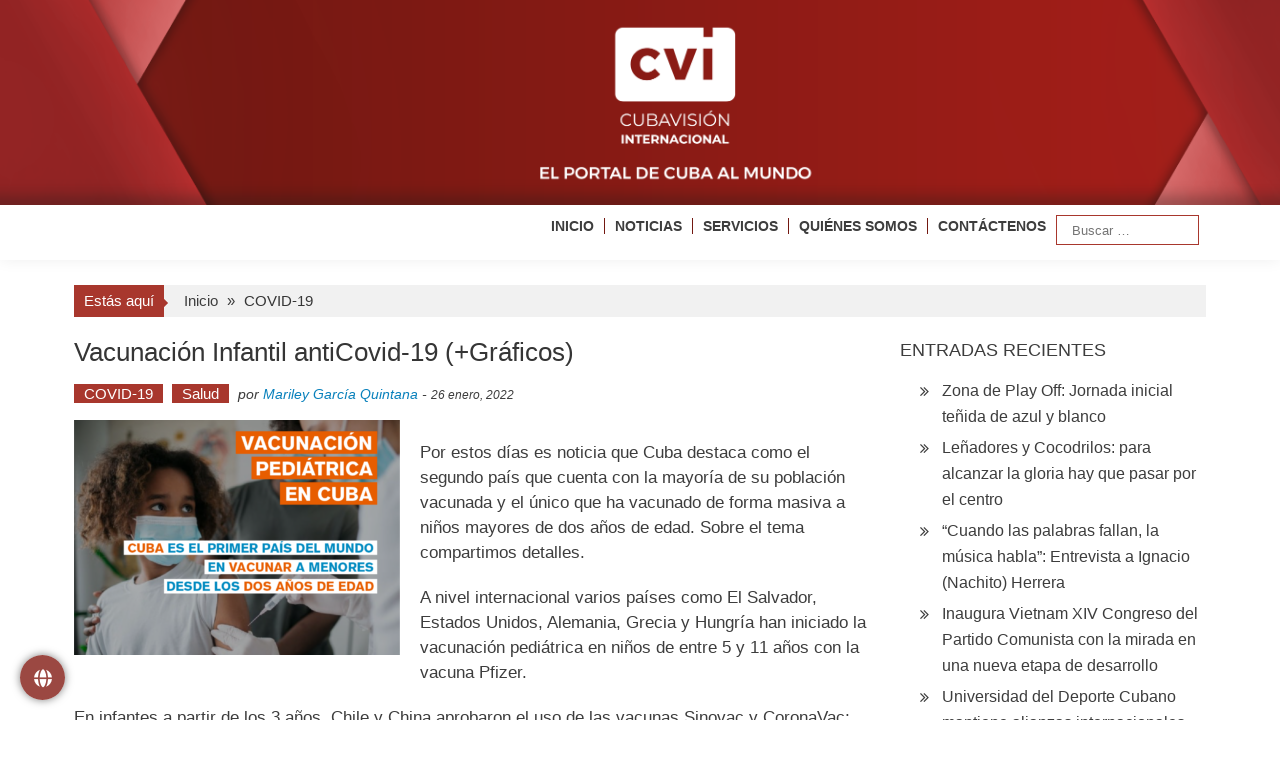

--- FILE ---
content_type: text/html; charset=UTF-8
request_url: https://www.cvi.icrt.cu/vacunacion-infantil-anticovid-19-graficos/
body_size: 17333
content:

<!DOCTYPE html>
<html lang="es" xmlns:og="http://ogp.me/ns#" xmlns:fb="http://ogp.me/ns/fb#">
<head>
<meta charset="UTF-8" />
<meta name="viewport" content="width=device-width, initial-scale=1" />
<title>Vacunación Infantil antiCovid-19 (+Gráficos) &#8211; Cubavisión Internacional</title>
	<script type="text/javascript">function theChampLoadEvent(e){var t=window.onload;if(typeof window.onload!="function"){window.onload=e}else{window.onload=function(){t();e()}}}</script>
		<script type="text/javascript">var theChampDefaultLang = 'es_ES', theChampCloseIconPath = 'https://www.cvi.icrt.cu/wp-content/plugins/super-socializer/images/close.png';</script>
		<script>var theChampSiteUrl = 'https://www.cvi.icrt.cu', theChampVerified = 0, theChampEmailPopup = 0, heateorSsMoreSharePopupSearchText = 'Search';</script>
			<script> var theChampFBKey = '', theChampFBLang = 'es_ES', theChampFbLikeMycred = 0, theChampSsga = 0, theChampCommentNotification = 0, theChampHeateorFcmRecentComments = 0, theChampFbIosLogin = 0; </script>
				<script> var theChampSharingAjaxUrl = 'https://www.cvi.icrt.cu/wp-admin/admin-ajax.php', heateorSsFbMessengerAPI = 'https://www.facebook.com/dialog/send?app_id=595489497242932&display=popup&link=%encoded_post_url%&redirect_uri=%encoded_post_url%',heateorSsWhatsappShareAPI = 'web', heateorSsUrlCountFetched = [], heateorSsSharesText = 'Shares', heateorSsShareText = 'Share', theChampPluginIconPath = 'https://www.cvi.icrt.cu/wp-content/plugins/super-socializer/images/logo.png', theChampSaveSharesLocally = 0, theChampHorizontalSharingCountEnable = 0, theChampVerticalSharingCountEnable = 0, theChampSharingOffset = 5, theChampCounterOffset = -10, theChampMobileStickySharingEnabled = 0, heateorSsCopyLinkMessage = "Link copied.";
				</script>
			<style type="text/css">
						.the_champ_button_instagram span.the_champ_svg,a.the_champ_instagram span.the_champ_svg{background:radial-gradient(circle at 30% 107%,#fdf497 0,#fdf497 5%,#fd5949 45%,#d6249f 60%,#285aeb 90%)}
					.the_champ_horizontal_sharing .the_champ_svg,.heateor_ss_standard_follow_icons_container .the_champ_svg{
					color: #fff;
				border-width: 0px;
		border-style: solid;
		border-color: transparent;
	}
		.the_champ_horizontal_sharing .theChampTCBackground{
		color:#666;
	}
		.the_champ_horizontal_sharing span.the_champ_svg:hover,.heateor_ss_standard_follow_icons_container span.the_champ_svg:hover{
				border-color: transparent;
	}
		.the_champ_vertical_sharing span.the_champ_svg,.heateor_ss_floating_follow_icons_container span.the_champ_svg{
					color: #fff;
				border-width: 0px;
		border-style: solid;
		border-color: transparent;
	}
		.the_champ_vertical_sharing .theChampTCBackground{
		color:#666;
	}
		.the_champ_vertical_sharing span.the_champ_svg:hover,.heateor_ss_floating_follow_icons_container span.the_champ_svg:hover{
						border-color: transparent;
		}
	@media screen and (max-width:783px){.the_champ_vertical_sharing{display:none!important}}</style>
	<meta name='robots' content='max-image-preview:large' />
<link rel="alternate" type="application/rss+xml" title="Cubavisión Internacional &raquo; Feed" href="https://www.cvi.icrt.cu/feed/" />
<link rel="alternate" type="application/rss+xml" title="Cubavisión Internacional &raquo; Feed de los comentarios" href="https://www.cvi.icrt.cu/comments/feed/" />
<link rel="alternate" type="application/rss+xml" title="Cubavisión Internacional &raquo; Comentario Vacunación Infantil antiCovid-19 (+Gráficos) del feed" href="https://www.cvi.icrt.cu/vacunacion-infantil-anticovid-19-graficos/feed/" />
<link rel="alternate" title="oEmbed (JSON)" type="application/json+oembed" href="https://www.cvi.icrt.cu/wp-json/oembed/1.0/embed?url=https%3A%2F%2Fwww.cvi.icrt.cu%2Fvacunacion-infantil-anticovid-19-graficos%2F" />
<link rel="alternate" title="oEmbed (XML)" type="text/xml+oembed" href="https://www.cvi.icrt.cu/wp-json/oembed/1.0/embed?url=https%3A%2F%2Fwww.cvi.icrt.cu%2Fvacunacion-infantil-anticovid-19-graficos%2F&#038;format=xml" />
<style id='wp-img-auto-sizes-contain-inline-css' type='text/css'>
img:is([sizes=auto i],[sizes^="auto," i]){contain-intrinsic-size:3000px 1500px}
/*# sourceURL=wp-img-auto-sizes-contain-inline-css */
</style>
<style id='wp-block-library-inline-css' type='text/css'>
:root{--wp-block-synced-color:#7a00df;--wp-block-synced-color--rgb:122,0,223;--wp-bound-block-color:var(--wp-block-synced-color);--wp-editor-canvas-background:#ddd;--wp-admin-theme-color:#007cba;--wp-admin-theme-color--rgb:0,124,186;--wp-admin-theme-color-darker-10:#006ba1;--wp-admin-theme-color-darker-10--rgb:0,107,160.5;--wp-admin-theme-color-darker-20:#005a87;--wp-admin-theme-color-darker-20--rgb:0,90,135;--wp-admin-border-width-focus:2px}@media (min-resolution:192dpi){:root{--wp-admin-border-width-focus:1.5px}}.wp-element-button{cursor:pointer}:root .has-very-light-gray-background-color{background-color:#eee}:root .has-very-dark-gray-background-color{background-color:#313131}:root .has-very-light-gray-color{color:#eee}:root .has-very-dark-gray-color{color:#313131}:root .has-vivid-green-cyan-to-vivid-cyan-blue-gradient-background{background:linear-gradient(135deg,#00d084,#0693e3)}:root .has-purple-crush-gradient-background{background:linear-gradient(135deg,#34e2e4,#4721fb 50%,#ab1dfe)}:root .has-hazy-dawn-gradient-background{background:linear-gradient(135deg,#faaca8,#dad0ec)}:root .has-subdued-olive-gradient-background{background:linear-gradient(135deg,#fafae1,#67a671)}:root .has-atomic-cream-gradient-background{background:linear-gradient(135deg,#fdd79a,#004a59)}:root .has-nightshade-gradient-background{background:linear-gradient(135deg,#330968,#31cdcf)}:root .has-midnight-gradient-background{background:linear-gradient(135deg,#020381,#2874fc)}:root{--wp--preset--font-size--normal:16px;--wp--preset--font-size--huge:42px}.has-regular-font-size{font-size:1em}.has-larger-font-size{font-size:2.625em}.has-normal-font-size{font-size:var(--wp--preset--font-size--normal)}.has-huge-font-size{font-size:var(--wp--preset--font-size--huge)}.has-text-align-center{text-align:center}.has-text-align-left{text-align:left}.has-text-align-right{text-align:right}.has-fit-text{white-space:nowrap!important}#end-resizable-editor-section{display:none}.aligncenter{clear:both}.items-justified-left{justify-content:flex-start}.items-justified-center{justify-content:center}.items-justified-right{justify-content:flex-end}.items-justified-space-between{justify-content:space-between}.screen-reader-text{border:0;clip-path:inset(50%);height:1px;margin:-1px;overflow:hidden;padding:0;position:absolute;width:1px;word-wrap:normal!important}.screen-reader-text:focus{background-color:#ddd;clip-path:none;color:#444;display:block;font-size:1em;height:auto;left:5px;line-height:normal;padding:15px 23px 14px;text-decoration:none;top:5px;width:auto;z-index:100000}html :where(.has-border-color){border-style:solid}html :where([style*=border-top-color]){border-top-style:solid}html :where([style*=border-right-color]){border-right-style:solid}html :where([style*=border-bottom-color]){border-bottom-style:solid}html :where([style*=border-left-color]){border-left-style:solid}html :where([style*=border-width]){border-style:solid}html :where([style*=border-top-width]){border-top-style:solid}html :where([style*=border-right-width]){border-right-style:solid}html :where([style*=border-bottom-width]){border-bottom-style:solid}html :where([style*=border-left-width]){border-left-style:solid}html :where(img[class*=wp-image-]){height:auto;max-width:100%}:where(figure){margin:0 0 1em}html :where(.is-position-sticky){--wp-admin--admin-bar--position-offset:var(--wp-admin--admin-bar--height,0px)}@media screen and (max-width:600px){html :where(.is-position-sticky){--wp-admin--admin-bar--position-offset:0px}}

/*# sourceURL=wp-block-library-inline-css */
</style><style id='global-styles-inline-css' type='text/css'>
:root{--wp--preset--aspect-ratio--square: 1;--wp--preset--aspect-ratio--4-3: 4/3;--wp--preset--aspect-ratio--3-4: 3/4;--wp--preset--aspect-ratio--3-2: 3/2;--wp--preset--aspect-ratio--2-3: 2/3;--wp--preset--aspect-ratio--16-9: 16/9;--wp--preset--aspect-ratio--9-16: 9/16;--wp--preset--color--black: #000000;--wp--preset--color--cyan-bluish-gray: #abb8c3;--wp--preset--color--white: #ffffff;--wp--preset--color--pale-pink: #f78da7;--wp--preset--color--vivid-red: #cf2e2e;--wp--preset--color--luminous-vivid-orange: #ff6900;--wp--preset--color--luminous-vivid-amber: #fcb900;--wp--preset--color--light-green-cyan: #7bdcb5;--wp--preset--color--vivid-green-cyan: #00d084;--wp--preset--color--pale-cyan-blue: #8ed1fc;--wp--preset--color--vivid-cyan-blue: #0693e3;--wp--preset--color--vivid-purple: #9b51e0;--wp--preset--gradient--vivid-cyan-blue-to-vivid-purple: linear-gradient(135deg,rgb(6,147,227) 0%,rgb(155,81,224) 100%);--wp--preset--gradient--light-green-cyan-to-vivid-green-cyan: linear-gradient(135deg,rgb(122,220,180) 0%,rgb(0,208,130) 100%);--wp--preset--gradient--luminous-vivid-amber-to-luminous-vivid-orange: linear-gradient(135deg,rgb(252,185,0) 0%,rgb(255,105,0) 100%);--wp--preset--gradient--luminous-vivid-orange-to-vivid-red: linear-gradient(135deg,rgb(255,105,0) 0%,rgb(207,46,46) 100%);--wp--preset--gradient--very-light-gray-to-cyan-bluish-gray: linear-gradient(135deg,rgb(238,238,238) 0%,rgb(169,184,195) 100%);--wp--preset--gradient--cool-to-warm-spectrum: linear-gradient(135deg,rgb(74,234,220) 0%,rgb(151,120,209) 20%,rgb(207,42,186) 40%,rgb(238,44,130) 60%,rgb(251,105,98) 80%,rgb(254,248,76) 100%);--wp--preset--gradient--blush-light-purple: linear-gradient(135deg,rgb(255,206,236) 0%,rgb(152,150,240) 100%);--wp--preset--gradient--blush-bordeaux: linear-gradient(135deg,rgb(254,205,165) 0%,rgb(254,45,45) 50%,rgb(107,0,62) 100%);--wp--preset--gradient--luminous-dusk: linear-gradient(135deg,rgb(255,203,112) 0%,rgb(199,81,192) 50%,rgb(65,88,208) 100%);--wp--preset--gradient--pale-ocean: linear-gradient(135deg,rgb(255,245,203) 0%,rgb(182,227,212) 50%,rgb(51,167,181) 100%);--wp--preset--gradient--electric-grass: linear-gradient(135deg,rgb(202,248,128) 0%,rgb(113,206,126) 100%);--wp--preset--gradient--midnight: linear-gradient(135deg,rgb(2,3,129) 0%,rgb(40,116,252) 100%);--wp--preset--font-size--small: 13px;--wp--preset--font-size--medium: 20px;--wp--preset--font-size--large: 36px;--wp--preset--font-size--x-large: 42px;--wp--preset--spacing--20: 0.44rem;--wp--preset--spacing--30: 0.67rem;--wp--preset--spacing--40: 1rem;--wp--preset--spacing--50: 1.5rem;--wp--preset--spacing--60: 2.25rem;--wp--preset--spacing--70: 3.38rem;--wp--preset--spacing--80: 5.06rem;--wp--preset--shadow--natural: 6px 6px 9px rgba(0, 0, 0, 0.2);--wp--preset--shadow--deep: 12px 12px 50px rgba(0, 0, 0, 0.4);--wp--preset--shadow--sharp: 6px 6px 0px rgba(0, 0, 0, 0.2);--wp--preset--shadow--outlined: 6px 6px 0px -3px rgb(255, 255, 255), 6px 6px rgb(0, 0, 0);--wp--preset--shadow--crisp: 6px 6px 0px rgb(0, 0, 0);}:where(.is-layout-flex){gap: 0.5em;}:where(.is-layout-grid){gap: 0.5em;}body .is-layout-flex{display: flex;}.is-layout-flex{flex-wrap: wrap;align-items: center;}.is-layout-flex > :is(*, div){margin: 0;}body .is-layout-grid{display: grid;}.is-layout-grid > :is(*, div){margin: 0;}:where(.wp-block-columns.is-layout-flex){gap: 2em;}:where(.wp-block-columns.is-layout-grid){gap: 2em;}:where(.wp-block-post-template.is-layout-flex){gap: 1.25em;}:where(.wp-block-post-template.is-layout-grid){gap: 1.25em;}.has-black-color{color: var(--wp--preset--color--black) !important;}.has-cyan-bluish-gray-color{color: var(--wp--preset--color--cyan-bluish-gray) !important;}.has-white-color{color: var(--wp--preset--color--white) !important;}.has-pale-pink-color{color: var(--wp--preset--color--pale-pink) !important;}.has-vivid-red-color{color: var(--wp--preset--color--vivid-red) !important;}.has-luminous-vivid-orange-color{color: var(--wp--preset--color--luminous-vivid-orange) !important;}.has-luminous-vivid-amber-color{color: var(--wp--preset--color--luminous-vivid-amber) !important;}.has-light-green-cyan-color{color: var(--wp--preset--color--light-green-cyan) !important;}.has-vivid-green-cyan-color{color: var(--wp--preset--color--vivid-green-cyan) !important;}.has-pale-cyan-blue-color{color: var(--wp--preset--color--pale-cyan-blue) !important;}.has-vivid-cyan-blue-color{color: var(--wp--preset--color--vivid-cyan-blue) !important;}.has-vivid-purple-color{color: var(--wp--preset--color--vivid-purple) !important;}.has-black-background-color{background-color: var(--wp--preset--color--black) !important;}.has-cyan-bluish-gray-background-color{background-color: var(--wp--preset--color--cyan-bluish-gray) !important;}.has-white-background-color{background-color: var(--wp--preset--color--white) !important;}.has-pale-pink-background-color{background-color: var(--wp--preset--color--pale-pink) !important;}.has-vivid-red-background-color{background-color: var(--wp--preset--color--vivid-red) !important;}.has-luminous-vivid-orange-background-color{background-color: var(--wp--preset--color--luminous-vivid-orange) !important;}.has-luminous-vivid-amber-background-color{background-color: var(--wp--preset--color--luminous-vivid-amber) !important;}.has-light-green-cyan-background-color{background-color: var(--wp--preset--color--light-green-cyan) !important;}.has-vivid-green-cyan-background-color{background-color: var(--wp--preset--color--vivid-green-cyan) !important;}.has-pale-cyan-blue-background-color{background-color: var(--wp--preset--color--pale-cyan-blue) !important;}.has-vivid-cyan-blue-background-color{background-color: var(--wp--preset--color--vivid-cyan-blue) !important;}.has-vivid-purple-background-color{background-color: var(--wp--preset--color--vivid-purple) !important;}.has-black-border-color{border-color: var(--wp--preset--color--black) !important;}.has-cyan-bluish-gray-border-color{border-color: var(--wp--preset--color--cyan-bluish-gray) !important;}.has-white-border-color{border-color: var(--wp--preset--color--white) !important;}.has-pale-pink-border-color{border-color: var(--wp--preset--color--pale-pink) !important;}.has-vivid-red-border-color{border-color: var(--wp--preset--color--vivid-red) !important;}.has-luminous-vivid-orange-border-color{border-color: var(--wp--preset--color--luminous-vivid-orange) !important;}.has-luminous-vivid-amber-border-color{border-color: var(--wp--preset--color--luminous-vivid-amber) !important;}.has-light-green-cyan-border-color{border-color: var(--wp--preset--color--light-green-cyan) !important;}.has-vivid-green-cyan-border-color{border-color: var(--wp--preset--color--vivid-green-cyan) !important;}.has-pale-cyan-blue-border-color{border-color: var(--wp--preset--color--pale-cyan-blue) !important;}.has-vivid-cyan-blue-border-color{border-color: var(--wp--preset--color--vivid-cyan-blue) !important;}.has-vivid-purple-border-color{border-color: var(--wp--preset--color--vivid-purple) !important;}.has-vivid-cyan-blue-to-vivid-purple-gradient-background{background: var(--wp--preset--gradient--vivid-cyan-blue-to-vivid-purple) !important;}.has-light-green-cyan-to-vivid-green-cyan-gradient-background{background: var(--wp--preset--gradient--light-green-cyan-to-vivid-green-cyan) !important;}.has-luminous-vivid-amber-to-luminous-vivid-orange-gradient-background{background: var(--wp--preset--gradient--luminous-vivid-amber-to-luminous-vivid-orange) !important;}.has-luminous-vivid-orange-to-vivid-red-gradient-background{background: var(--wp--preset--gradient--luminous-vivid-orange-to-vivid-red) !important;}.has-very-light-gray-to-cyan-bluish-gray-gradient-background{background: var(--wp--preset--gradient--very-light-gray-to-cyan-bluish-gray) !important;}.has-cool-to-warm-spectrum-gradient-background{background: var(--wp--preset--gradient--cool-to-warm-spectrum) !important;}.has-blush-light-purple-gradient-background{background: var(--wp--preset--gradient--blush-light-purple) !important;}.has-blush-bordeaux-gradient-background{background: var(--wp--preset--gradient--blush-bordeaux) !important;}.has-luminous-dusk-gradient-background{background: var(--wp--preset--gradient--luminous-dusk) !important;}.has-pale-ocean-gradient-background{background: var(--wp--preset--gradient--pale-ocean) !important;}.has-electric-grass-gradient-background{background: var(--wp--preset--gradient--electric-grass) !important;}.has-midnight-gradient-background{background: var(--wp--preset--gradient--midnight) !important;}.has-small-font-size{font-size: var(--wp--preset--font-size--small) !important;}.has-medium-font-size{font-size: var(--wp--preset--font-size--medium) !important;}.has-large-font-size{font-size: var(--wp--preset--font-size--large) !important;}.has-x-large-font-size{font-size: var(--wp--preset--font-size--x-large) !important;}
/*# sourceURL=global-styles-inline-css */
</style>

<style id='classic-theme-styles-inline-css' type='text/css'>
/*! This file is auto-generated */
.wp-block-button__link{color:#fff;background-color:#32373c;border-radius:9999px;box-shadow:none;text-decoration:none;padding:calc(.667em + 2px) calc(1.333em + 2px);font-size:1.125em}.wp-block-file__button{background:#32373c;color:#fff;text-decoration:none}
/*# sourceURL=/wp-includes/css/classic-themes.min.css */
</style>
<link rel='stylesheet' id='floating-button-css' href='https://www.cvi.icrt.cu/wp-content/plugins/floating-button/public/assets/css/style.min.css?ver=7.0.1' type='text/css' media='all' />
<style id='floating-button-inline-css' type='text/css'>
#floatBtn-1 > a, #floatBtn-1 > .flBtn-label { --flbtn-bg: rgba(124,15,7,0.76); --flbtn-color: #ffffff; --flbtn-h-color: #ffffff; --flbtn-h-bg: rgb(155,25,0); } #floatBtn-1 [data-tooltip] { --flbtn-tooltip-bg: rgb(0,0,0); --flbtn-tooltip-color: rgb(255,255,255); }#floatBtn-1 .flBtn-second li:nth-child(1) {--flbtn-color: #ffffff;--flbtn-h-color: #ffffff;--flbtn-bg: rgba(221,51,51,0.8);--flbtn-h-bg: rgb(221,51,51);}#floatBtn-1 .flBtn-second li:nth-child(2) {--flbtn-color: #ffffff;--flbtn-h-color: #ffffff;--flbtn-bg: rgba(10,121,181,0.8);--flbtn-h-bg: rgb(0,119,188);}#floatBtn-1 .flBtn-second li:nth-child(3) {--flbtn-color: #ffffff;--flbtn-h-color: #ffffff;--flbtn-bg: rgba(0,0,0,0.8);--flbtn-h-bg: rgb(0,0,0);}#floatBtn-1 .flBtn-second li:nth-child(4) {--flbtn-color: #ffffff;--flbtn-h-color: #ffffff;--flbtn-bg: rgba(61,165,241,0.8);--flbtn-h-bg: rgb(61,165,241);}#floatBtn-1 .flBtn-second li:nth-child(5) {--flbtn-color: #ffffff;--flbtn-h-color: #ffffff;--flbtn-bg: rgba(237,150,0,0.8);--flbtn-h-bg: rgb(237,150,0);}#floatBtn-1 .flBtn-second li:nth-child(6) {--flbtn-color: #ffffff;--flbtn-h-color: #ffffff;--flbtn-bg: rgba(255,0,0,0.8);--flbtn-h-bg: rgb(255,0,0);}#floatBtn-1 .flBtn-second li:nth-child(7) {--flbtn-color: #ffffff;--flbtn-h-color: #ffffff;--flbtn-bg: #009688;--flbtn-h-bg: #009688;}
/*# sourceURL=floating-button-inline-css */
</style>
<link rel='stylesheet' id='floating-button-fontawesome-css' href='https://www.cvi.icrt.cu/wp-content/plugins/floating-button/vendors/fontawesome/css/all.min.css?ver=7.1' type='text/css' media='all' />
<link rel='stylesheet' id='mptt-style-css' href='https://www.cvi.icrt.cu/wp-content/plugins/mp-timetable/media/css/style.css?ver=2.4.16' type='text/css' media='all' />
<link rel='stylesheet' id='simple-youtube-responsive-css' href='https://www.cvi.icrt.cu/wp-content/plugins/simple-youtube-responsive/css/yt-responsive.css?ver=3.2.5' type='text/css' media='all' />
<link rel='stylesheet' id='accesspress-mag-css' href='https://www.cvi.icrt.cu/wp-content/themes/accesspress-mag/style.css?ver=a59149b46ac12d7817a718e73db04d79' type='text/css' media='all' />
<link rel='stylesheet' id='accesspress-mag-child-css' href='https://www.cvi.icrt.cu/wp-content/themes/accesspress-mag-child/style.css?ver=1.0.0' type='text/css' media='all' />
<link rel='stylesheet' id='ticker-style-css' href='https://www.cvi.icrt.cu/wp-content/themes/accesspress-mag/js/news-ticker/ticker-style.css?ver=a59149b46ac12d7817a718e73db04d79' type='text/css' media='all' />
<link rel='stylesheet' id='animate-css' href='https://www.cvi.icrt.cu/wp-content/themes/accesspress-mag/css/animate.css?ver=a59149b46ac12d7817a718e73db04d79' type='text/css' media='all' />
<link rel='stylesheet' id='fontawesome-font-css' href='https://www.cvi.icrt.cu/wp-content/themes/accesspress-mag/css/font-awesome.min.css?ver=a59149b46ac12d7817a718e73db04d79' type='text/css' media='all' />
<link rel='stylesheet' id='accesspress-mag-style-css' href='https://www.cvi.icrt.cu/wp-content/themes/accesspress-mag-child/style.css?ver=1.0.0' type='text/css' media='all' />
<style id='accesspress-mag-style-inline-css' type='text/css'>

                    .ticker-title,
                    .big-image-overlay i,
                    #back-top:hover,
                    .bread-you,
                    .entry-meta .post-categories li a,
                    .error404 .error-num .num,
                    .bttn:hover,
                    button,
                    input[type="button"]:hover,
                    input[type="reset"]:hover,
                    input[type="submit"]:hover,
                    .ak-search .search-form,
                    .nav-toggle{
					   background: #0981bc;
					}
                    .ak-search .search-form .search-submit,
                    .ak-search .search-form .search-submit:hover{
                         background: #054d71;
                    }
                    #site-navigation ul li:hover > a,
                    #site-navigation ul li.current-menu-item > a,
                    #site-navigation ul li.current-menu-ancestor > a,
                    .search-icon > i:hover,
                    .block-poston a:hover,
                    .block-post-wrapper .post-title a:hover,
                    .random-posts-wrapper .post-title a:hover,
                    .sidebar-posts-wrapper .post-title a:hover,
                    .review-posts-wrapper .single-review .post-title a:hover,
                    .latest-single-post a:hover,
                    #top-navigation .menu li a:hover,
                    #top-navigation .menu li.current-menu-item > a,
                    #top-navigation .menu li.current-menu-ancestor > a,
                    #footer-navigation ul li a:hover,
                    #footer-navigation ul li.current-menu-item > a,
                    #footer-navigation ul li.current-menu-ancestor > a,
                    #top-right-navigation .menu li a:hover,
                    #top-right-navigation .menu li.current-menu-item > a,
                    #top-right-navigation .menu li.current-menu-ancestor > a,
                    #accesspres-mag-breadcrumbs .ak-container > .current,
                    .entry-footer a:hover,
                    .oops,
                    .error404 .not_found,
                    #cancel-comment-reply-link:before,
                    #cancel-comment-reply-link,
                    .random-post a:hover,
                    .byline a, .byline a:hover, .byline a:focus, .byline a:active,
                    .widget ul li:hover a, .widget ul li:hover:before,
                    .site-info a, .site-info a:hover, .site-info a:focus, .site-info a:active{
                        color: #0981bc;
                    }
                    #site-navigation ul.menu > li:hover > a:after,
                    #site-navigation ul.menu > li.current-menu-item > a:after,
                    #site-navigation ul.menu > li.current-menu-ancestor > a:after,
                    #site-navigation ul.sub-menu li:hover,
                    #site-navigation ul.sub-menu li.current-menu-item,
                    #site-navigation ul.sub-menu li.current-menu-ancestor,
                    .navigation .nav-links a,
                    .bttn,
                    button, input[type="button"],
                    input[type="reset"],
                    input[type="submit"]{
                        border-color: #0981bc;
                    }
                    .ticker-title:before,
                    .bread-you:after{
					   border-left-color: #0981bc;
					}
                    @media (max-width: 767px){
                        .sub-toggle{
                            background: #0981bc !important;
                        }

                        #site-navigation ul li:hover, #site-navigation ul.menu > li.current-menu-item, #site-navigation ul.menu > li.current-menu-ancestor{
                            border-color: #0981bc !important;
                        }
                    }
/*# sourceURL=accesspress-mag-style-inline-css */
</style>
<link rel='stylesheet' id='accesspress-mag-keyboard-css-css' href='https://www.cvi.icrt.cu/wp-content/themes/accesspress-mag/css/keyboard.css?ver=a59149b46ac12d7817a718e73db04d79' type='text/css' media='all' />
<link rel='stylesheet' id='responsive-css' href='https://www.cvi.icrt.cu/wp-content/themes/accesspress-mag/css/responsive.css?ver=1.0.0' type='text/css' media='all' />
<link rel='stylesheet' id='accesspress-mag-nivolightbox-style-css' href='https://www.cvi.icrt.cu/wp-content/themes/accesspress-mag/js/lightbox/nivo-lightbox.css?ver=a59149b46ac12d7817a718e73db04d79' type='text/css' media='all' />
<link rel='stylesheet' id='the_champ_frontend_css-css' href='https://www.cvi.icrt.cu/wp-content/plugins/super-socializer/css/front.css?ver=7.14.5' type='text/css' media='all' />
<script type="text/javascript" src="https://www.cvi.icrt.cu/wp-includes/js/jquery/jquery.min.js?ver=3.7.1" id="jquery-core-js"></script>
<script type="text/javascript" src="https://www.cvi.icrt.cu/wp-includes/js/jquery/jquery-migrate.min.js?ver=3.4.1" id="jquery-migrate-js"></script>
<script type="text/javascript" src="https://www.cvi.icrt.cu/wp-content/themes/accesspress-mag/js/wow.min.js?ver=1.0.1" id="wow-js"></script>
<script type="text/javascript" src="https://www.cvi.icrt.cu/wp-content/themes/accesspress-mag/js/custom-scripts.js?ver=1.0.1" id="accesspress-mag-custom-scripts-js"></script>
<link rel="https://api.w.org/" href="https://www.cvi.icrt.cu/wp-json/" /><link rel="alternate" title="JSON" type="application/json" href="https://www.cvi.icrt.cu/wp-json/wp/v2/posts/12101" /><link rel="EditURI" type="application/rsd+xml" title="RSD" href="https://www.cvi.icrt.cu/xmlrpc.php?rsd" />
<link rel="canonical" href="https://www.cvi.icrt.cu/vacunacion-infantil-anticovid-19-graficos/" />
<link rel='shortlink' href='https://www.cvi.icrt.cu/?p=12101' />
<noscript><style type="text/css">.mptt-shortcode-wrapper .mptt-shortcode-table:first-of-type{display:table!important}.mptt-shortcode-wrapper .mptt-shortcode-table .mptt-event-container:hover{height:auto!important;min-height:100%!important}body.mprm_ie_browser .mptt-shortcode-wrapper .mptt-event-container{height:auto!important}@media (max-width:767px){.mptt-shortcode-wrapper .mptt-shortcode-table:first-of-type{display:none!important}}</style></noscript><style>.wpupg-grid { transition: height 0.8s; }</style>    <script type="text/javascript">
        jQuery(function($){
            if( $('body').hasClass('rtl') ){
                var directionClass = 'rtl';
            } else {
                var directionClass = 'ltr';
            }
        
        /*--------------For Home page slider-------------------*/
        
            $("#homeslider").bxSlider({
                mode: 'horizontal',
                controls: true,
                pager: false,
                pause: 6000,
                speed: 1500,
                auto: true                                      
            });
            
            $("#homeslider-mobile").bxSlider({
                mode: 'horizontal',
                controls: true,
                pager: false,
                pause: 6000,
                speed: 1000,
                auto: true                                        
            });

        /*--------------For news ticker----------------*/

                        $('#apmag-news').ticker({
                speed: 0.10,
                feedType: 'xml',
                displayType: 'reveal',
                htmlFeed: true,
                debugMode: true,
                fadeInSpeed: 600,
                //displayType: 'fade',
                pauseOnItems: 4000,
                direction: directionClass,
                titleText: '&nbsp;&nbsp;&nbsp;&nbsp;&nbsp;Lo último&nbsp;&nbsp;&nbsp;&nbsp;&nbsp;'
            });
                        
            });
    </script>
<style type="text/css">.recentcomments a{display:inline !important;padding:0 !important;margin:0 !important;}</style>	<style type="text/css">
			.site-title,
		.site-description {
			position: absolute;
			clip: rect(1px, 1px, 1px, 1px);
		}
		</style>
	<link rel="icon" href="https://www.cvi.icrt.cu/wp-content/uploads/2023/01/192x192-150x150.png" sizes="32x32" />
<link rel="icon" href="https://www.cvi.icrt.cu/wp-content/uploads/2023/01/192x192.png" sizes="192x192" />
<link rel="apple-touch-icon" href="https://www.cvi.icrt.cu/wp-content/uploads/2023/01/192x192.png" />
<meta name="msapplication-TileImage" content="https://www.cvi.icrt.cu/wp-content/uploads/2023/01/192x192.png" />
		<style type="text/css" id="wp-custom-css">
			.menu ul li {
	font-weight: bold;
	padding: 10px 0 10px 10px !important;
}
#site-navigation ul li a{
	font-size: 14px;
	border-left: 1px solid #731811;
	padding-left: 10px;
}

#site-navigation ul li a:hover{
	color: #731811
}

#site-navigation ul:hover{
	color: #731811
}

.first-block{
padding-bottom: 40px;
}

.padd{
padding-left: 8px !important; 
}

#site-navigation ul li.current-menu-item > a{
	color: #731811;
}

#site-navigation ul li:first-child a{
    border: none;
    padding: 0;
	  margin-left: 10px;
}

@media (max-width:767px) {
	.banner {
		display:none !important;
	}
	
	.cvi {
		display:inline;
	}
	
	#site-navigation {
    position: fixed !important;
    width: 100%;
    top: 10px;
	}
	
	.nav-wrapper .menu{
	 padding-left:5px;
	 padding-right:5px;
	 background-color:#fff;
	 box-shadow:0 0 1px #731811;
	}
	
	#site-navigation ul li.item-search{
		border-bottom:none
	}
	
	#site-navigation ul li a{
    border: none;
  }
	#site-navigation .nav-wrapper.active {
    padding-bottom: 0 !important;
	}
}

@media (min-width:481px) and (max-width:767px) {
 #wpadminbar {
  position:fixed !important;
 }
	
	#site-navigation {
    position: fixed !important;
    width: 100%;
    top: 10px;
	}
	.apmag-slider-area{
		margin-top: 10px;
		padding-left: none;
		height: 400px !important;
		width: 100%;
		margin-left: 0px !important;
	}
	
	#site-navigation .nav-wrapper {
    float: left;
    display: inline-block;
    width: 50%;
}
	.nav-wrapper.active .menu {
	left: 30%;
}
	.padd{
		padding-left: 0px !important; 
}
}

@media screen and (max-width:480px) {
	.signle-highlight-post {
		width: 49%;
	}
	
	.signle-highlight-post, figure {
    height: 175px !important;
}
	
	.apmag-slider-area{
		margin-top: 10px;
		height: 200px !important;
		width: 100%;
		margin-left: 0px !important;
	}
	.padd{
		padding-left: 0px !important; 
}
	
	.nav-wrapper.active .menu {
	left: 25%;
}
	#wpadminbar {
  position:fixed !important;
 }
}

.nav-toggle {
	right:3px !important;
	position:absolute !important;
}

.nav-wrapper.active .menu {
	right:2px !important;
	position:absolute !important;
	top:20px;
}

#site-navigation-sticky-wrapper{
	height: 50px !important;
}


#site-navigation .main-navigation{
	background-color: none !important;
}

a.bottom-footer{
	color: white !important
}		</style>
		
<!-- START - Heateor Open Graph Meta Tags 1.1.12 -->
<link rel="canonical" href="https://www.cvi.icrt.cu/vacunacion-infantil-anticovid-19-graficos/"/>
<meta name="author" content="Mariley García Quintana"/>
<meta name="description" content="Por estos días es noticia que Cuba destaca como el segundo país que cuenta con la mayoría de su población vacunada y el único que ha vacunado de forma masiva a niños mayores de dos años de edad. Sobre el tema compartimos detalles. A nivel internacional varios países como El Salvador, Estados Unidos,"/>
<meta property="og:locale" content="es_ES"/>
<meta property="og:site_name" content="Cubavisión Internacional"/>
<meta property="og:title" content="Vacunación Infantil antiCovid-19 (+Gráficos)"/>
<meta property="og:url" content="https://www.cvi.icrt.cu/vacunacion-infantil-anticovid-19-graficos/"/>
<meta property="og:type" content="article"/>
<meta property="og:image" content="https://www.cvi.icrt.cu/wp-content/uploads/2022/01/1-2.png"/>
<meta property="og:description" content="Por estos días es noticia que Cuba destaca como el segundo país que cuenta con la mayoría de su población vacunada y el único que ha vacunado de forma masiva a niños mayores de dos años de edad. Sobre el tema compartimos detalles. A nivel internacional varios países como El Salvador, Estados Unidos,"/>
<meta name="twitter:title" content="Vacunación Infantil antiCovid-19 (+Gráficos)"/>
<meta name="twitter:url" content="https://www.cvi.icrt.cu/vacunacion-infantil-anticovid-19-graficos/"/>
<meta name="twitter:description" content="Por estos días es noticia que Cuba destaca como el segundo país que cuenta con la mayoría de su población vacunada y el único que ha vacunado de forma masiva a niños mayores de dos años de edad. Sobre el tema compartimos detalles. A nivel internacional varios países como El Salvador, Estados Unidos,"/>
<meta name="twitter:image" content="https://www.cvi.icrt.cu/wp-content/uploads/2022/01/1-2.png"/>
<meta name="twitter:card" content="summary_large_image"/>
<meta itemprop="name" content="Vacunación Infantil antiCovid-19 (+Gráficos)"/>
<meta itemprop="description" content="Por estos días es noticia que Cuba destaca como el segundo país que cuenta con la mayoría de su población vacunada y el único que ha vacunado de forma masiva a niños mayores de dos años de edad. Sobre el tema compartimos detalles. A nivel internacional varios países como El Salvador, Estados Unidos,"/>
<meta itemprop="image" content="https://www.cvi.icrt.cu/wp-content/uploads/2022/01/1-2.png"/>
<!-- END - Heateor Open Graph Meta Tags -->

<link rel='stylesheet' id='so-css-accesspress-mag-css' href='https://www.cvi.icrt.cu/wp-content/uploads/so-css/so-css-accesspress-mag.css?ver=1711645505' type='text/css' media='all' />
</head>

<body class="wp-singular post-template-default single single-post postid-12101 single-format-standard wp-embed-responsive wp-theme-accesspress-mag wp-child-theme-accesspress-mag-child single-post-right-sidebar single-post-single-style1 fullwidth-layout columns-3 group-blog">
<div id="page" class="hfeed site">
    <header id="masthead" class="site-header">    
    
               <div class="top-menu-wrapper has_menu clearfix">
            <div class="apmag-container">
            
                                    </div><!-- .apmag-container -->
        </div><!-- .top-menu-wrapper -->
        
                <div class="banner">
			
	    </div>
                <div class="cvi">
			
	    </div>
      

                	
        <nav id="site-navigation" class="main-navigation">
			<div class="apmag-container">
                
                <div class="nav-wrapper">
                
                <div class="logo-movil">
                </div>
                
                
                    <div class="nav-toggle hide">
                        <span> </span>
                        <span> </span>
                        <span> </span>
                    </div>
        			<div class="menu"><ul id="menu-menu_header" class="menu"><li id="menu-item-50" class="menu-item menu-item-type-post_type menu-item-object-page menu-item-home menu-item-50"><a href="https://www.cvi.icrt.cu/">Inicio</a></li>
<li id="menu-item-1697" class="menu-item menu-item-type-post_type menu-item-object-page menu-item-1697"><a href="https://www.cvi.icrt.cu/noticias-2/">Noticias</a></li>
<li id="menu-item-153" class="menu-item menu-item-type-post_type menu-item-object-page menu-item-153"><a href="https://www.cvi.icrt.cu/servicios/">Servicios</a></li>
<li id="menu-item-391" class="menu-item menu-item-type-post_type menu-item-object-page menu-item-391"><a href="https://www.cvi.icrt.cu/quienes-somos/">Quiénes somos</a></li>
<li id="menu-item-1837" class="menu-item menu-item-type-post_type menu-item-object-page menu-item-1837"><a href="https://www.cvi.icrt.cu/contactanos/">Contáctenos</a></li>
<li class="menu-item item-search"><div class="box-search-menu"><div class="container-search-menu"><form role="search" method="get" action="https://www.cvi.icrt.cu/"><label><span class="screen-reader-text">Buscar:</span><input type="search" id="search" placeholder="Buscar …" value="" name="s" title="Buscar:" /></label><button class="icon-search-menu" type="submit"><i class="fa fa-search"></i></button></form></div></div></li></ul></div>                </div><!-- .nav-wrapper -->
            </div><!-- .apmag-container -->
		</nav><!-- #site-navigation -->
        
	</header>
	<div id="content" class="site-content"><div class="apmag-container">
    <div id="accesspres-mag-breadcrumbs" class="clearfix"><span class="bread-you">Estás aquí</span><div class="ak-container">Inicio <span class="bread_arrow"> &#187; </span> <a href="https://www.cvi.icrt.cu/category/covid-19/">COVID-19</a> </div></div>	<div id="primary" class="content-area">
		<main id="main" class="site-main">

		
			
<article id="post-12101" class="post-12101 post type-post status-publish format-standard has-post-thumbnail hentry category-covid-19 category-salud tag-soberanapediatria tag-vacunascubanas">
	<header class="entry-header">
		<h1 class="entry-title">Vacunación Infantil antiCovid-19 (+Gráficos)</h1>		<div class="entry-meta clearfix">
            <ul class="post-categories">
	<li><a href="https://www.cvi.icrt.cu/category/covid-19/" rel="category tag">COVID-19</a></li>
	<li><a href="https://www.cvi.icrt.cu/category/salud/" rel="category tag">Salud</a></li></ul><span class="byline"> por <a class="url fn n" href="https://www.cvi.icrt.cu/author/mary/">Mariley García Quintana</a>  - </span><span class="posted-on"><time class="entry-date published updated" datetime="2022-01-26T16:34:00-04:00">26 enero, 2022</time></span><span class="comment_count"><i class="fa fa-comments"></i>0</span>		</div><!-- .entry-meta -->
        
	</header><!-- .entry-header -->

	<div class="entry-content">
         
                <div class="post_image">
                    <img src="https://www.cvi.icrt.cu/wp-content/uploads/2022/01/1-2-326x235.png" alt="" />
                </div><!--.post_image-->
        		<div class="post_content">
            <p>Por estos días es noticia que Cuba destaca como el segundo país que cuenta con la mayoría de su población vacunada y el único que ha vacunado de forma masiva a niños mayores de dos años de edad. Sobre el tema compartimos detalles.</p>
<p>A nivel internacional varios países como El Salvador, Estados Unidos, Alemania, Grecia y Hungría han iniciado la vacunación pediátrica en niños de entre 5 y 11 años con la vacuna Pfizer.</p>
<p>En infantes a partir de los 3 años, Chile y China aprobaron el uso de las vacunas Sinovac y CoronaVac; mientras que en los Emiratos Árabes Unidos se inoculará con Sinopharm.</p>
<p><img fetchpriority="high" decoding="async" class="size-medium wp-image-12106 alignright" src="https://www.cvi.icrt.cu/wp-content/uploads/2022/01/2-3-300x225.png" alt="" width="300" height="225" srcset="https://www.cvi.icrt.cu/wp-content/uploads/2022/01/2-3-300x225.png 300w, https://www.cvi.icrt.cu/wp-content/uploads/2022/01/2-3-768x576.png 768w, https://www.cvi.icrt.cu/wp-content/uploads/2022/01/2-3.png 1025w" sizes="(max-width: 300px) 100vw, 300px" />La isla ha desarrollado cinco vacunas contra el coronavirus y empezó desde el 5 de septiembre del pasado año la campaña de inmunización en edades pediátricas.</p>
<p>Con un esquema de vacunación de 28-56 días se vacunaron primero los infantes de 12 a 18 años y luego los de 2 a 11 años con dos dosis de Soberana 02 y una dosis de Soberana Plus.</p>
<p>El 3 de septiembre de 2021 se inició la vacunación a estudiantes de último año de enseñanza preuniversitaria, para que así fuesen los primeros en retomar la docencia presencial en las aulas y el 25 de enero de 2022 culminó la vacunación pediátrica en todo el país.</p>
<p><img decoding="async" class="size-medium wp-image-12107 alignleft" src="https://www.cvi.icrt.cu/wp-content/uploads/2022/01/3-1-300x225.png" alt="" width="300" height="225" srcset="https://www.cvi.icrt.cu/wp-content/uploads/2022/01/3-1-300x225.png 300w, https://www.cvi.icrt.cu/wp-content/uploads/2022/01/3-1-768x576.png 768w, https://www.cvi.icrt.cu/wp-content/uploads/2022/01/3-1.png 1025w" sizes="(max-width: 300px) 100vw, 300px" />El Centro para el Control Estatal de Medicamentos, Equipos y Dispositivos Médicos (Cecmed por sus siglas) aprobó el uso de emergencia de las vacunas Soberana y Soberana Plus en septiembre y diciembre de 2021, respectivamente.</p>
<p><img decoding="async" class="size-medium wp-image-12108 alignright" src="https://www.cvi.icrt.cu/wp-content/uploads/2022/01/4-2-300x225.png" alt="" width="300" height="225" srcset="https://www.cvi.icrt.cu/wp-content/uploads/2022/01/4-2-300x225.png 300w, https://www.cvi.icrt.cu/wp-content/uploads/2022/01/4-2-768x576.png 768w, https://www.cvi.icrt.cu/wp-content/uploads/2022/01/4-2.png 1025w" sizes="(max-width: 300px) 100vw, 300px" /> Concluida la vacunación se han reportado más de 1.6 millones de niños vacunados con más de 3.3 millones de dosis.</p>
<p><img loading="lazy" decoding="async" class="size-medium wp-image-12109 alignleft" src="https://www.cvi.icrt.cu/wp-content/uploads/2022/01/5-1-300x225.png" alt="" width="300" height="225" srcset="https://www.cvi.icrt.cu/wp-content/uploads/2022/01/5-1-300x225.png 300w, https://www.cvi.icrt.cu/wp-content/uploads/2022/01/5-1-768x576.png 768w, https://www.cvi.icrt.cu/wp-content/uploads/2022/01/5-1.png 1025w" sizes="auto, (max-width: 300px) 100vw, 300px" />Igualmente, con la eficacia de 91,2 % con la combinación de las Soberanas, se superan los requisitos de la Organización Mundial de la Salud para que un candidato vacunal contra la COVID-19 se convierta en vacuna, que es del 50 %&#8230; Apuntemos que el proceso de calificación para que las vacunas cubanas sean reconocidas por la OMS está en curso.</p>
<p><img loading="lazy" decoding="async" class="size-medium wp-image-12110 alignright" src="https://www.cvi.icrt.cu/wp-content/uploads/2022/01/6-1-300x225.png" alt="" width="300" height="225" srcset="https://www.cvi.icrt.cu/wp-content/uploads/2022/01/6-1-300x225.png 300w, https://www.cvi.icrt.cu/wp-content/uploads/2022/01/6-1-768x576.png 768w, https://www.cvi.icrt.cu/wp-content/uploads/2022/01/6-1.png 1025w" sizes="auto, (max-width: 300px) 100vw, 300px" />El Centro de Ingeniería Genética y Biotecnología de Cuba (CIGB) es uno de los centros desarrolladores de vacunas y además del estudio clínico con Abdala en infantes menores de 2 años de edad, se trabaja en demostrar la eficacia del candidato vacunal nasal Mambisa, que también se utilizará en edades pediátricas./Carla Gutiérrez Mouriz.</p>
<p><img loading="lazy" decoding="async" class="size-medium wp-image-12111 alignleft" src="https://www.cvi.icrt.cu/wp-content/uploads/2022/01/7-300x225.png" alt="" width="300" height="225" srcset="https://www.cvi.icrt.cu/wp-content/uploads/2022/01/7-300x225.png 300w, https://www.cvi.icrt.cu/wp-content/uploads/2022/01/7-768x576.png 768w, https://www.cvi.icrt.cu/wp-content/uploads/2022/01/7.png 1025w" sizes="auto, (max-width: 300px) 100vw, 300px" /></p>
<p>&nbsp;</p>
<p>&nbsp;</p>
<p>&nbsp;</p>
<p>&nbsp;</p>
<div style='clear:both'></div><div style="float:right" class='the_champ_sharing_container the_champ_horizontal_sharing' data-super-socializer-href="https://www.cvi.icrt.cu/vacunacion-infantil-anticovid-19-graficos/"><div class='the_champ_sharing_title' style="font-weight:bold" ></div><div class="the_champ_sharing_ul"><a aria-label="Facebook" class="the_champ_facebook" href="https://www.facebook.com/sharer/sharer.php?u=https%3A%2F%2Fwww.cvi.icrt.cu%2Fvacunacion-infantil-anticovid-19-graficos%2F" title="Facebook" rel="nofollow noopener" target="_blank" style="font-size:24px!important;box-shadow:none;display:inline-block;vertical-align:middle"><span class="the_champ_svg" style="background-color:#0765FE;width:35px;height:35px;border-radius:999px;display:inline-block;opacity:1;float:left;font-size:24px;box-shadow:none;display:inline-block;font-size:16px;padding:0 4px;vertical-align:middle;background-repeat:repeat;overflow:hidden;padding:0;cursor:pointer;box-sizing:content-box"><svg style="display:block;border-radius:999px;" focusable="false" aria-hidden="true" xmlns="http://www.w3.org/2000/svg" width="100%" height="100%" viewBox="0 0 32 32"><path fill="#fff" d="M28 16c0-6.627-5.373-12-12-12S4 9.373 4 16c0 5.628 3.875 10.35 9.101 11.647v-7.98h-2.474V16H13.1v-1.58c0-4.085 1.849-5.978 5.859-5.978.76 0 2.072.15 2.608.298v3.325c-.283-.03-.775-.045-1.386-.045-1.967 0-2.728.745-2.728 2.683V16h3.92l-.673 3.667h-3.247v8.245C23.395 27.195 28 22.135 28 16Z"></path></svg></span></a><a aria-label="X" class="the_champ_button_x" href="https://twitter.com/intent/tweet?via=CVInternacional&text=Vacunaci%C3%B3n%20Infantil%20antiCovid-19%20%28%2BGr%C3%A1ficos%29&url=https%3A%2F%2Fwww.cvi.icrt.cu%2Fvacunacion-infantil-anticovid-19-graficos%2F" title="X" rel="nofollow noopener" target="_blank" style="font-size:24px!important;box-shadow:none;display:inline-block;vertical-align:middle"><span class="the_champ_svg the_champ_s__default the_champ_s_x" style="background-color:#2a2a2a;width:35px;height:35px;border-radius:999px;display:inline-block;opacity:1;float:left;font-size:24px;box-shadow:none;display:inline-block;font-size:16px;padding:0 4px;vertical-align:middle;background-repeat:repeat;overflow:hidden;padding:0;cursor:pointer;box-sizing:content-box"><svg width="100%" height="100%" style="display:block;border-radius:999px;" focusable="false" aria-hidden="true" xmlns="http://www.w3.org/2000/svg" viewBox="0 0 32 32"><path fill="#fff" d="M21.751 7h3.067l-6.7 7.658L26 25.078h-6.172l-4.833-6.32-5.531 6.32h-3.07l7.167-8.19L6 7h6.328l4.37 5.777L21.75 7Zm-1.076 16.242h1.7L11.404 8.74H9.58l11.094 14.503Z"></path></svg></span></a><a aria-label="Telegram" class="the_champ_button_telegram" href="https://telegram.me/share/url?url=https%3A%2F%2Fwww.cvi.icrt.cu%2Fvacunacion-infantil-anticovid-19-graficos%2F&text=Vacunaci%C3%B3n%20Infantil%20antiCovid-19%20%28%2BGr%C3%A1ficos%29" title="Telegram" rel="nofollow noopener" target="_blank" style="font-size:24px!important;box-shadow:none;display:inline-block;vertical-align:middle"><span class="the_champ_svg the_champ_s__default the_champ_s_telegram" style="background-color:#3da5f1;width:35px;height:35px;border-radius:999px;display:inline-block;opacity:1;float:left;font-size:24px;box-shadow:none;display:inline-block;font-size:16px;padding:0 4px;vertical-align:middle;background-repeat:repeat;overflow:hidden;padding:0;cursor:pointer;box-sizing:content-box"><svg style="display:block;border-radius:999px;" focusable="false" aria-hidden="true" xmlns="http://www.w3.org/2000/svg" width="100%" height="100%" viewBox="0 0 32 32"><path fill="#fff" d="M25.515 6.896L6.027 14.41c-1.33.534-1.322 1.276-.243 1.606l5 1.56 1.72 5.66c.226.625.115.873.77.873.506 0 .73-.235 1.012-.51l2.43-2.363 5.056 3.734c.93.514 1.602.25 1.834-.863l3.32-15.638c.338-1.363-.52-1.98-1.41-1.577z"></path></svg></span></a><a aria-label="Instagram" class="the_champ_button_instagram" href="https://www.instagram.com/cubavisioninternacional" title="Instagram" rel="nofollow noopener" target="_blank" style="font-size:24px!important;box-shadow:none;display:inline-block;vertical-align:middle"><span class="the_champ_svg" style="background-color:#53beee;width:35px;height:35px;border-radius:999px;display:inline-block;opacity:1;float:left;font-size:24px;box-shadow:none;display:inline-block;font-size:16px;padding:0 4px;vertical-align:middle;background-repeat:repeat;overflow:hidden;padding:0;cursor:pointer;box-sizing:content-box"><svg style="display:block;border-radius:999px;" version="1.1" viewBox="-10 -10 148 148" width="100%" height="100%" xml:space="preserve" xmlns="http://www.w3.org/2000/svg" xmlns:xlink="http://www.w3.org/1999/xlink"><g><g><path d="M86,112H42c-14.336,0-26-11.663-26-26V42c0-14.337,11.664-26,26-26h44c14.337,0,26,11.663,26,26v44 C112,100.337,100.337,112,86,112z M42,24c-9.925,0-18,8.074-18,18v44c0,9.925,8.075,18,18,18h44c9.926,0,18-8.075,18-18V42 c0-9.926-8.074-18-18-18H42z" fill="#fff"></path></g><g><path d="M64,88c-13.234,0-24-10.767-24-24c0-13.234,10.766-24,24-24s24,10.766,24,24C88,77.233,77.234,88,64,88z M64,48c-8.822,0-16,7.178-16,16s7.178,16,16,16c8.822,0,16-7.178,16-16S72.822,48,64,48z" fill="#fff"></path></g><g><circle cx="89.5" cy="38.5" fill="#fff" r="5.5"></circle></g></g></svg></span></a><a aria-label="Youtube" class="the_champ_button_youtube" href="https://www.youtube.com/@cubavisioninternacional" title="Youtube" rel="nofollow noopener" target="_blank" style="font-size:24px!important;box-shadow:none;display:inline-block;vertical-align:middle"><span class="the_champ_svg the_champ_s__default the_champ_s_youtube" style="background-color:red;width:35px;height:35px;border-radius:999px;display:inline-block;opacity:1;float:left;font-size:24px;box-shadow:none;display:inline-block;font-size:16px;padding:0 4px;vertical-align:middle;background-repeat:repeat;overflow:hidden;padding:0;cursor:pointer;box-sizing:content-box"><svg style="display:block;border-radius:999px;" focusable="false" aria-hidden="true" xmlns="http://www.w3.org/2000/svg" width="100%" height="100%" viewBox="0 0 32 32"><path fill="#fff" d="M26.78 11.6s-.215-1.515-.875-2.183c-.837-.876-1.774-.88-2.204-.932-3.075-.222-7.693-.222-7.693-.222h-.01s-4.618 0-7.697.222c-.43.05-1.368.056-2.205.932-.66.668-.874 2.184-.874 2.184S5 13.386 5 15.166v1.67c0 1.78.22 3.56.22 3.56s.215 1.516.874 2.184c.837.875 1.936.85 2.426.94 1.76.17 7.48.22 7.48.22s4.623-.007 7.7-.23c.43-.05 1.37-.056 2.205-.932.66-.668.875-2.184.875-2.184s.22-1.78.22-3.56v-1.67c0-1.78-.22-3.56-.22-3.56zm-13.052 7.254v-6.18l5.944 3.1-5.944 3.08z"></path></svg></span></a></div></div><div style='clear:both'></div>        </div>
        
        
			</div><!-- .entry-content -->

	<footer class="entry-footer">
		<span class="tags-links">Etiquetado <a href="https://www.cvi.icrt.cu/tag/soberanapediatria/" rel="tag">#SoberanaPediatria</a> <a href="https://www.cvi.icrt.cu/tag/vacunascubanas/" rel="tag">#VacunasCubanas</a> </span>	</footer><!-- .entry-footer -->
</article><!-- #post-## -->
			
<div id="comments" class="comments-area">

	
	
	
		<div id="respond" class="comment-respond">
		<h3 id="reply-title" class="comment-reply-title">Deja una respuesta <small><a rel="nofollow" id="cancel-comment-reply-link" href="/vacunacion-infantil-anticovid-19-graficos/#respond" style="display:none;">Cancelar la respuesta</a></small></h3><form action="https://www.cvi.icrt.cu/wp-comments-post.php" method="post" id="commentform" class="comment-form"><div class="cmm-box-right"><div class="control-group"><div class="controls"><textarea autocomplete="new-password"  id="jc720f8d53"  name="jc720f8d53"   placeholder="Comentario *" cols="45" rows="8" aria-required="true"></textarea><textarea id="comment" aria-label="hp-comment" aria-hidden="true" name="comment" autocomplete="new-password" style="padding:0 !important;clip:rect(1px, 1px, 1px, 1px) !important;position:absolute !important;white-space:nowrap !important;height:1px !important;width:1px !important;overflow:hidden !important;" tabindex="-1"></textarea><script data-noptimize>document.getElementById("comment").setAttribute( "id", "adbb65f133f79cb7325a1f41e268b550" );document.getElementById("jc720f8d53").setAttribute( "id", "comment" );</script></div></div></div><div class="cmm-box-left"><div class="control-group"><div class="controls"><input id="author" placeholder="Nombre *" name="author" type="text" value="" size="30" aria-required="true" /></div></div>
<div class="control-group"><div class="controls"><input id="email" placeholder="Dirección de correo electrónico *" name="email" type="text" value="" size="30" aria-required="true" /></div></div>
<div class="control-group"><div class="controls"><input id="url" name="url" placeholder="Web" type="text" value="" size="30" /> </div></div></div><div class="clearfix"> </div>
<p class="comment-form-cookies-consent"><input id="wp-comment-cookies-consent" name="wp-comment-cookies-consent" type="checkbox" value="yes" /> <label for="wp-comment-cookies-consent">Guarda mi nombre, correo electrónico y web en este navegador para la próxima vez que comente.</label></p>
<p class="form-submit"><input name="submit" type="submit" id="submit" class="submit" value="Publicar el comentario" /> <input type='hidden' name='comment_post_ID' value='12101' id='comment_post_ID' />
<input type='hidden' name='comment_parent' id='comment_parent' value='0' />
</p> <p class="comment-form-aios-antibot-keys"><input type="hidden" name="birovz13" value="flh162twos3m" ><input type="hidden" name="jnirs8os" value="1v4izmkz4689" ><input type="hidden" name="aios_antibot_keys_expiry" id="aios_antibot_keys_expiry" value="1769212800"></p></form>	</div><!-- #respond -->
	
</div><!-- #comments -->

		
		</main><!-- #main -->
	</div><!-- #primary -->


<div id="secondary-right-sidebar" class="widget-area" role="complementary">
	<div id="secondary">
		
		<aside id="recent-posts-2" class="widget widget_recent_entries">
		<h4 class="widget-title"><span>Entradas recientes</span></h4>
		<ul>
											<li>
					<a href="https://www.cvi.icrt.cu/zona-de-play-off-jornada-inicial-tenida-de-azul-y-blanco/">Zona de Play Off: Jornada inicial teñida de azul y blanco</a>
									</li>
											<li>
					<a href="https://www.cvi.icrt.cu/lenadores-y-cocodrilos-para-alcanzar-la-gloria-hay-que-pasar-por-el-centro/">Leñadores y Cocodrilos: para  alcanzar la gloria hay que pasar por el centro</a>
									</li>
											<li>
					<a href="https://www.cvi.icrt.cu/cuando-las-palabras-fallan-la-musica-habla-entrevista-a-ignacio-nachito-herrera/">“Cuando las palabras fallan, la música habla”: Entrevista a Ignacio (Nachito) Herrera</a>
									</li>
											<li>
					<a href="https://www.cvi.icrt.cu/vietnam-inaugura-su-xiv-congreso-del-partido-con-miras-al-desarrollo-y-al-centenario-en-2030/">Inaugura Vietnam XIV Congreso del Partido Comunista con la mirada en una nueva etapa de desarrollo</a>
									</li>
											<li>
					<a href="https://www.cvi.icrt.cu/universidad-del-deporte-cubano-mantiene-alianzas-internacionales/">Universidad del Deporte Cubano mantiene alianzas internacionales</a>
									</li>
					</ul>

		</aside><aside id="recent-comments-2" class="widget widget_recent_comments"><h4 class="widget-title"><span>Comentarios recientes</span></h4><ul id="recentcomments"><li class="recentcomments"><span class="comment-author-link">Modesto V Rodríguez Gende</span> en <a href="https://www.cvi.icrt.cu/nota-del-tribunal-supremo-popular/#comment-345">Nota del Tribunal Supremo Popular</a></li><li class="recentcomments"><span class="comment-author-link">Maribel</span> en <a href="https://www.cvi.icrt.cu/el-che-en-imagenes-iconografia-de-un-revolucionario/#comment-344">El Che en Imágenes: iconografía de un revolucionario</a></li><li class="recentcomments"><span class="comment-author-link"><a href="http://cvi.icrt.cu" class="url" rel="ugc external nofollow">Blancantia</a></span> en <a href="https://www.cvi.icrt.cu/cuba-frente-a-melissa-la-victoria-de-la-vida/#comment-343">Cuba frente a Melissa: la victoria de la vida</a></li><li class="recentcomments"><span class="comment-author-link">Ismael Pompa</span> en <a href="https://www.cvi.icrt.cu/huracan-melissa-minuto-a-minuto-desde-cuba/#comment-342">Huracán Melissa: minuto a minuto desde Cuba</a></li><li class="recentcomments"><span class="comment-author-link">Ofelia González Ruiz E</span> en <a href="https://www.cvi.icrt.cu/el-bloqueo-no-existe-i/#comment-341">El bloqueo no existe&#8230; (I)</a></li></ul></aside>	</div>
</div><!-- #secondary --></div><!-- .apmag-container -->



	</div><!-- #content -->
    
	    
        
    <footer id="colophon" class="site-footer" role="contentinfo">
    
                	         
        <div class="bottom-footer clearfix">
            <div class="apmag-container">
                    		<div class="site-info">
                                            <span class="copyright-symbol"> &copy; 2026</span>
                     
                    <a href="https://www.cvi.icrt.cu/">
                    <span class="copyright-text">Cubavisión Internacional</span> 
                    </a>           
        		</div><!-- .site-info -->
                                  
                <div class="subfooter-menu">
                    <nav id="footer-navigation" class="footer-main-navigation" role="navigation">
                        <button class="menu-toggle hide" aria-controls="menu" aria-expanded="false">Menú del pie de página</button>
                        <div class="footer_menu"><ul id="menu-menu_footer" class="menu"><li id="menu-item-9160" class="menu-item menu-item-type-custom menu-item-object-custom menu-item-9160"><a href="https://www.tvcubana.irct.cu">Televisión Cubana</a></li>
<li id="menu-item-9161" class="menu-item menu-item-type-custom menu-item-object-custom menu-item-9161"><a href="https://www.granma.cu">Granma</a></li>
<li id="menu-item-9159" class="menu-item menu-item-type-custom menu-item-object-custom menu-item-9159"><a href="https://www.cubadebate.cu">Cubadebate</a></li>
<li id="menu-item-9162" class="menu-item menu-item-type-custom menu-item-object-custom menu-item-9162"><a href="https://www.prensa-latina.cu/">Prensa Latina</a></li>
</ul></div>                    </nav><!-- #site-navigation -->
                </div><!-- .subfooter-menu -->
                         </div><!-- .apmag-container -->
        </div><!-- .bottom-footer -->
	</footer><!-- #colophon -->
    <!--<div id="back-top">
        <a href="#top"><i class="fa fa-arrow-up"></i> <span>  </span></a>
    </div>    -->
</div><!-- #page -->
<script type="speculationrules">
{"prefetch":[{"source":"document","where":{"and":[{"href_matches":"/*"},{"not":{"href_matches":["/wp-*.php","/wp-admin/*","/wp-content/uploads/*","/wp-content/*","/wp-content/plugins/*","/wp-content/themes/accesspress-mag-child/*","/wp-content/themes/accesspress-mag/*","/*\\?(.+)"]}},{"not":{"selector_matches":"a[rel~=\"nofollow\"]"}},{"not":{"selector_matches":".no-prefetch, .no-prefetch a"}}]},"eagerness":"conservative"}]}
</script>
<div class="flBtn  flBtn-position-bl flBtn-shape-circle flBtn-size-small -shadow" id="floatBtn-1"><input type="checkbox" id="flBtn-1" class="checkbox"><label for="flBtn-1" class=" flBtn-label" data-role="main" aria-label=""><i class="notranslate fas fa-globe"></i></label><ul class="flBtn-second"><li><a href="https://teveo.cu/live/video/AKDdWvMTYzfsfnNJ" target="_self" data-tooltip="EnVivo"><i class="notranslate fas fa-tv"></i></a></li><li><a href="https://www.facebook.com/CubavisionInternacional" target="_self" data-tooltip="Facebook"><i class="notranslate fab fa-facebook"></i></a></li><li><a href="https://x.com/@cvinternacional" target="_self" data-tooltip="X"><i class="notranslate fab fa-x-twitter"></i></a></li><li><a href="https://t.me/cvinternacional" target="_self" data-tooltip="Telegram"><i class="notranslate fab fa-telegram"></i></a></li><li><a href="https://www.instagram.com/cubavisioninternacional/" target="_self" data-tooltip="Instagram"><i class="notranslate fab fa-instagram"></i></a></li><li><a href="https://www.youtube.com/@cubavisioninternacional" target="_self" data-tooltip="Youtube"><i class="notranslate fab fa-youtube"></i></a></li><li><a href="https://whatsapp.com/channel/0029VbBfGIdEQIawZyBXj616" target="_self" data-tooltip="WhatsApp"><i class="notranslate fab fa-whatsapp"></i></a></li></ul></div><!-- Matomo --><script>
(function () {
function initTracking() {
var _paq = window._paq = window._paq || [];
_paq.push(['trackPageView']);_paq.push(['enableLinkTracking']);_paq.push(['alwaysUseSendBeacon']);_paq.push(['setTrackerUrl', "\/\/www.cvi.icrt.cu\/wp-content\/plugins\/matomo\/app\/matomo.php"]);_paq.push(['setSiteId', '1']);var d=document, g=d.createElement('script'), s=d.getElementsByTagName('script')[0];
g.type='text/javascript'; g.async=true; g.src="\/\/www.cvi.icrt.cu\/wp-content\/uploads\/matomo\/matomo.js"; s.parentNode.insertBefore(g,s);
}
if (document.prerendering) {
	document.addEventListener('prerenderingchange', initTracking, {once: true});
} else {
	initTracking();
}
})();
</script>
<!-- End Matomo Code -->	<div id="fb-root"></div>
	<script type="text/javascript" id="floating-button-js-before">
/* <![CDATA[ */
var FloatingButton_1 = {"element":"floatBtn-1","pageId":12101}
//# sourceURL=floating-button-js-before
/* ]]> */
</script>
<script type="text/javascript" src="https://www.cvi.icrt.cu/wp-content/plugins/floating-button/public/assets/js/script.min.js?ver=7.0.1" id="floating-button-js"></script>
<script type="text/javascript" src="https://www.cvi.icrt.cu/wp-content/plugins/simple-youtube-responsive/js/yt-responsive.min.js?ver=3.2.5" id="simple-youtube-responsive-js"></script>
<script type="text/javascript" src="https://www.cvi.icrt.cu/wp-content/themes/accesspress-mag/js/news-ticker/jquery.ticker.js?ver=1.0.0" id="news-ticker-js"></script>
<script type="text/javascript" src="https://www.cvi.icrt.cu/wp-content/themes/accesspress-mag/js/sticky/jquery.sticky.js?ver=1.0.2" id="jquery-sticky-js"></script>
<script type="text/javascript" src="https://www.cvi.icrt.cu/wp-content/themes/accesspress-mag/js/sticky/sticky-setting.js?ver=1.0.0" id="accesspress-mag-sticky-menu-setting-js"></script>
<script type="text/javascript" src="https://www.cvi.icrt.cu/wp-content/themes/accesspress-mag/js/lightbox/nivo-lightbox.js?ver=1.2.0" id="accesspress-mag-nivolightbox-js"></script>
<script type="text/javascript" src="https://www.cvi.icrt.cu/wp-content/themes/accesspress-mag/js/lightbox/lightbox-settings.js?ver=1.0.0" id="accesspress-mag-nivolightbox-settings-js"></script>
<script type="text/javascript" src="https://www.cvi.icrt.cu/wp-content/themes/accesspress-mag/js/jquery.bxslider.min.js?ver=4.1.2" id="bxslider-js-js"></script>
<script type="text/javascript" src="https://www.cvi.icrt.cu/wp-content/themes/accesspress-mag/js/navigation.js?ver=20120206" id="accesspress-mag-navigation-js"></script>
<script type="text/javascript" src="https://www.cvi.icrt.cu/wp-content/themes/accesspress-mag/js/skip-link-focus-fix.js?ver=20130115" id="accesspress-mag-skip-link-focus-fix-js"></script>
<script type="text/javascript" src="https://www.cvi.icrt.cu/wp-includes/js/comment-reply.min.js?ver=a59149b46ac12d7817a718e73db04d79" id="comment-reply-js" async="async" data-wp-strategy="async" fetchpriority="low"></script>
<script type="text/javascript" src="https://www.cvi.icrt.cu/wp-content/plugins/super-socializer/js/front/social_login/general.js?ver=7.14.5" id="the_champ_ss_general_scripts-js"></script>
<script type="text/javascript" src="https://www.cvi.icrt.cu/wp-content/plugins/super-socializer/js/front/facebook/sdk.js?ver=7.14.5" id="the_champ_fb_sdk-js"></script>
<script type="text/javascript" src="https://www.cvi.icrt.cu/wp-content/plugins/super-socializer/js/front/sharing/sharing.js?ver=7.14.5" id="the_champ_share_counts-js"></script>
<script type="text/javascript" id="aios-front-js-js-extra">
/* <![CDATA[ */
var AIOS_FRONT = {"ajaxurl":"https://www.cvi.icrt.cu/wp-admin/admin-ajax.php","ajax_nonce":"5f68079a88"};
//# sourceURL=aios-front-js-js-extra
/* ]]> */
</script>
<script type="text/javascript" src="https://www.cvi.icrt.cu/wp-content/plugins/all-in-one-wp-security-and-firewall/js/wp-security-front-script.js?ver=5.4.5" id="aios-front-js-js"></script>
</body>
</html><!-- WP Fastest Cache file was created in 0.310 seconds, on 21 January, 2026 @ 2:12 am --><!-- need to refresh to see cached version -->